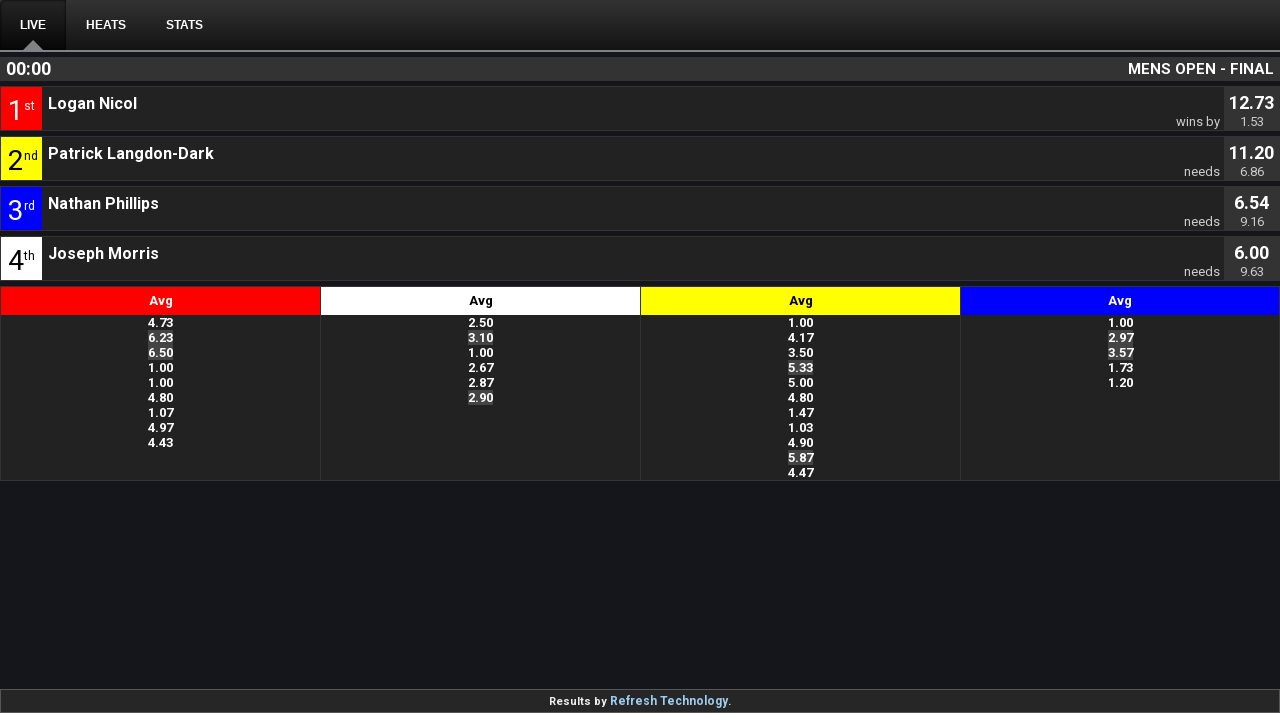

--- FILE ---
content_type: text/html;charset=iso-8859-1
request_url: http://www.surfscores.com/WAL/2021/welsh/
body_size: 986
content:
<!DOCTYPE HTML PUBLIC  "XHTML 4.01 Transitional">
<html><head>
  <meta http-equiv="Content-Type" content="text/html; charset=iso-8859-1">
  <meta name="viewport" content="width=device-width, initial-scale=1.0">
  <title>REFRESH LIVE</title>
  <link rel='stylesheet' type='text/css' href='/resources/css/cssmenu.css' media='screen' />
  <script language='javascript'>
    var Lst;
    function CngClass(obj){
        if (Lst) Lst.className=Lst.className.replace('active', '');
        if (obj.parentNode.className=='sub') {
            obj.parentNode.parentNode.parentNode.className='has-sub active';
            Lst=obj.parentNode.parentNode.parentNode;
        } else {
            obj.parentNode.className='active';
            Lst=obj.parentNode;
        }
    }
  </script>
  <style type='text/css' >
    .iframe-holder {position:fixed;right:0;bottom:0;left:0;top:52px;-webkit-overflow-scrolling:touch;overflow-y:auto;overflow-x:hidden}
    .iframe-holder iframe {width:100%}
  </style>
</head>
<body onload="Lst=document.getElementById('deflt');">
    <div id='cssmenu'>
        <ul>
           <li id='deflt' class='active'><a onClick="CngClass(this);document.getElementById('scorebrd').scrolling='no';document.getElementById('scorebrd').src='/scoreboard/live2.php?eventid=WAL2021WELSH';" href='#'><span>LIVE</span></a></li>
           <li class='has-sub'><a href='#'><span>HEATS</span></a>
              <ul>
                 <li class='sub'><a onClick="CngClass(this);document.getElementById('scorebrd').scrolling='auto';document.getElementById('scorebrd').src='master.php';" href='#'><span>MASTER</span></a></li>
                 <li class='sub'><a onClick="CngClass(this);document.getElementById('scorebrd').scrolling='auto';document.getElementById('scorebrd').src='mens_longboard.php';" href='#'><span>MENS LONGBOARD</span></a></li>
                 <li class='sub'><a onClick="CngClass(this);document.getElementById('scorebrd').scrolling='auto';document.getElementById('scorebrd').src='u14s_boys.php';" href='#'><span>U14S BOYS</span></a></li>
                 <li class='sub'><a onClick="CngClass(this);document.getElementById('scorebrd').scrolling='auto';document.getElementById('scorebrd').src='u16s_boys.php';" href='#'><span>U16S BOYS</span></a></li>
                 <li class='sub'><a onClick="CngClass(this);document.getElementById('scorebrd').scrolling='auto';document.getElementById('scorebrd').src='u18s_girls_longboard.php';" href='#'><span>U18S GIRLS LONGBOARD</span></a></li>
                 <li class='sub'><a onClick="CngClass(this);document.getElementById('scorebrd').scrolling='auto';document.getElementById('scorebrd').src='u18s_boys.php';" href='#'><span>U18S BOYS</span></a></li>
                 <li class='sub'><a onClick="CngClass(this);document.getElementById('scorebrd').scrolling='auto';document.getElementById('scorebrd').src='mens_open.php';" href='#'><span>MENS OPEN</span></a></li>
                 <li class='sub'><a onClick="CngClass(this);document.getElementById('scorebrd').scrolling='auto';document.getElementById('scorebrd').src='womens_longboard.php';" href='#'><span>WOMENS LONGBOARD</span></a></li>
                 <li class='sub'><a onClick="CngClass(this);document.getElementById('scorebrd').scrolling='auto';document.getElementById('scorebrd').src='womens_open.php';" href='#'><span>WOMENS OPEN</span></a></li>
                 <li class='sub'><a onClick="CngClass(this);document.getElementById('scorebrd').scrolling='auto';document.getElementById('scorebrd').src='u18s_longboard.php';" href='#'><span>U18S LONGBOARD</span></a></li>
                 <li class='sub'><a onClick="CngClass(this);document.getElementById('scorebrd').scrolling='auto';document.getElementById('scorebrd').src='u18s_girls.php';" href='#'><span>U18S GIRLS</span></a></li>
                 <li class='sub'><a onClick="CngClass(this);document.getElementById('scorebrd').scrolling='auto';document.getElementById('scorebrd').src='u16s_girls.php';" href='#'><span>U16S GIRLS</span></a></li>
              </ul>
           </li>
           <li class='has-sub'><a onClick="CngClass(this);document.getElementById('scorebrd').scrolling='auto';document.getElementById('scorebrd').src='/scoreboard/stats2.php?eventid=WAL2021WELSH';" href='#'><span>STATS</span></a></li>
        </ul>
    </div>
    <div class='iframe-holder'>
        <iframe id='scorebrd' name='scorebrd' src='/scoreboard/live2.php?eventid=WAL2021WELSH' height='99%' scrolling='no' frameborder='no'></iframe>
    </div>
</body></html>


--- FILE ---
content_type: text/html; charset=UTF-8
request_url: http://www.surfscores.com/scoreboard/live2.php?eventid=WAL2021WELSH
body_size: 649
content:
<!DOCTYPE HTML PUBLIC "-//W3C//DTD HTML 4.01 Transitional//EN" "http://www.w3.org/TR/html4/loose.dtd">
<html>
<head>
	<meta http-equiv="Content-Type" content="text/html; charset=utf-8">
	<meta name="viewport" content="width=device-width, initial-scale=1.0">
	<title>Refresh Scoreboard</title>
	<link type="text/css" rel="stylesheet" href="resources/css/live.v2.dark.css?1769004124">
	<script type="text/javascript">
		var eventid = 'WAL2021WELSH';
		var catname = '';
		var heatid  = '';		
		var flags   = false;		
		var fullboard = false;
	</script>
</head>
<body>
	<div id="loader"></div>
	<div id="wrapper" style="display:none">
		<div id="boardtop">
		<div class="headbar">
			<div id="countdown"></div>
			<div id="category"></div>
			<div id="heatnr"></div>
		</div>
		<div id="heatstandings"> </div>
	</div>
	<div class="btnwrp"><button id="btnShowScores" onclick="toggle_visibility('scoretablewrapper');">Show all waves »»</button></div>
	<div id="scoretablewrapper"></div>
	
		<div id="boardbottom">Results by <a href="https://www.refreshtec.com" target="_blank">Refresh Technology</a>.</div>
		</div>
	<script src="resources/js/live.js?1769004124"></script>
</body>
</html>

--- FILE ---
content_type: text/css
request_url: http://www.surfscores.com/resources/css/cssmenu.css
body_size: 949
content:
html, body {
	height: 100%;
	font-family: Georgia,Geneva,"Times New Roman",times;
	font-size: 10px;
}
*
{
	margin: 0;
	outline-style: none;
	outline-width: medium;
	padding: 0;
}
#cssmenu ul, #cssmenu li, #cssmenu span, #cssmenu a {
    margin: 0;
    padding: 0;
    position: relative;
}
#cssmenu {
    background: rgba(0, 0, 0, 0) linear-gradient(to bottom, #333333 0%, #141414 100%) repeat scroll 0 0;
    border-bottom: 2px solid #818283;
    line-height: 1;
    width: auto;
}
#cssmenu::after, #cssmenu ul::after {
    clear: both;
    content: "";
    display: block;
}
#cssmenu a {
    background: rgba(0, 0, 0, 0) linear-gradient(to bottom, #333333 0%, #141414 100%) repeat scroll 0 0;
    color: #ffffff;
    display: block;
    font-family: Helvetica,Arial,Verdana,sans-serif;
	font-weight:bold;
    padding: 19px 20px;
    text-decoration: none;
}
#cssmenu ul {
    list-style: outside none none;
}
#cssmenu > ul {
    font-size: 0;
}
#cssmenu > ul > li {
    display: inline-block;
    float: left;
    margin: 0;
}
#cssmenu.align-center {
    text-align: center;
}
#cssmenu.align-center > ul > li {
    float: none;
}
#cssmenu.align-center ul ul {
    text-align: left;
}
#cssmenu.align-right > ul {
    float: right;
}
#cssmenu.align-right ul ul {
    text-align: right;
}
#cssmenu > ul > li > a {
    color: #ffffff;
    font-size: 12px;
}
#cssmenu > ul > li:hover::after {
    border-bottom: 10px solid #818283;
    border-left: 10px solid transparent;
    border-right: 10px solid transparent;
    bottom: 0;
    content: "";
    display: block;
    height: 0;
    left: 50%;
    margin-left: -10px;
    position: absolute;
    width: 0;
}
#cssmenu > ul > li:first-child > a {
    border-radius: 5px 0 0;
}
#cssmenu.align-right > ul > li:first-child > a, #cssmenu.align-center > ul > li:first-child > a {
    border-radius: 0;
}
#cssmenu.align-right > ul > li:last-child > a {
    border-radius: 0 5px 0 0;
}
#cssmenu > ul > li.active > a, #cssmenu > ul > li:hover > a {
    background: rgba(0, 0, 0, 0) linear-gradient(to bottom, #262626 0%, #070707 100%) repeat scroll 0 0;
    box-shadow: 0 0 3px #000000 inset;
    color: #ffffff;
}
#cssmenu > ul > li.active::after {
    border-bottom: 10px solid #818283;
    border-left: 10px solid transparent;
    border-right: 10px solid transparent;
    bottom: 0;
    content: "";
    display: block;
    height: 0;
    left: 50%;
    margin-left: -10px;
    position: absolute;
    width: 0;
}
#cssmenu .has-sub {
    z-index: 1;
}
#cssmenu .has-sub:hover > ul {
    display: block;
}
#cssmenu .has-sub ul {
    display: none;
    left: 0;
    position: absolute;
    top: 100%;
    width: 150px;
}
#cssmenu.align-right .has-sub ul {
    left: auto;
    right: 0;
}
#cssmenu .has-sub ul li {
}
#cssmenu .has-sub ul li a {
    background: #818283 none repeat scroll 0 0;
    border-bottom: 1px solid #666;
    color: #ffffff;
    display: block;
    filter: none;
    font-size: 11px;
    line-height: 120%;
    padding: 10px;
}
#cssmenu .has-sub ul li:hover a {
    background: #121314 none repeat scroll 0 0;
}
#cssmenu ul ul li:hover > a {
    color: #ffffff;
}
#cssmenu .has-sub .has-sub:hover > ul {
    display: block;
}
#cssmenu .has-sub .has-sub ul {
    display: none;
    left: 100%;
    position: absolute;
    top: 0;
}
#cssmenu.align-right .has-sub .has-sub ul, #cssmenu.align-right ul ul ul {
    left: auto;
    right: 100%;
}
#cssmenu .has-sub .has-sub ul li a {
    background: #4040bf none repeat scroll 0 0;
    border-bottom: 1px dotted #8c8cd9;
}
#cssmenu .has-sub .has-sub ul li a:hover {
    background: #3939ac none repeat scroll 0 0;
}
#cssmenu ul ul li.last > a, #cssmenu ul ul li:last-child > a, #cssmenu ul ul ul li.last > a, #cssmenu ul ul ul li:last-child > a, #cssmenu .has-sub ul li:last-child > a, #cssmenu .has-sub ul li.last > a {
    border-bottom: 0 none;
}


--- FILE ---
content_type: text/plain; charset=utf-8
request_url: http://www.surfscores.com/scoreboard/getlive.php?eventid=WAL2021WELSH&catname=&heatid=
body_size: 933
content:
{"category":"Mens Open","heat":"15","heatstatus":null,"minleft":0,"secleft":0,"standings":"<div class='surfer'><div class='place' style='background-color:#FF0000;color:#FFFFFF'>1<span style='font-size:12px;position:absolute;margin-top:5px'>st<\/span><\/div><div class='name'>Logan Nicol<\/div><div class='score'>12.73<\/div><div class='info'><\/div><div class='needs'>wins by<\/div><div class='needpts'>1.53<\/div><\/div><div class='surfer'><div class='place' style='background-color:#FFFF00;color:#000000'>2<span style='font-size:12px;position:absolute;margin-top:5px'>nd<\/span><\/div><div class='name'>Patrick Langdon-Dark<\/div><div class='score'>11.20<\/div><div class='info'><\/div><div class='needs'>needs<\/div><div class='needpts'>6.86<\/div><\/div><div class='surfer'><div class='place' style='background-color:#0000FF;color:#FFFFFF'>3<span style='font-size:12px;position:absolute;margin-top:5px'>rd<\/span><\/div><div class='name'>Nathan Phillips<\/div><div class='score'>6.54<\/div><div class='info'><\/div><div class='needs'>needs<\/div><div class='needpts'>9.16<\/div><\/div><div class='surfer'><div class='place' style='background-color:#FFFFFF;color:#000000'>4<span style='font-size:12px;position:absolute;margin-top:5px'>th<\/span><\/div><div class='name'>Joseph Morris<\/div><div class='score'>6.00<\/div><div class='info'><\/div><div class='needs'>needs<\/div><div class='needpts'>9.63<\/div><\/div>","scores":"<table id='tablescores' border='0' cellpadding='0' cellspacing='2'><tr valign='top'><td class='scorecol'><div class='head' style='background-color:#FF0000;color:#FFFFFF'>Avg<\/div><span title='6.0 | 4.5 | 4.7 | 4.5 | 5.0'>4.73<\/span><br\/><span class='topscore' title='6.5 | 5.0 | 6.2 | 6.0 | 6.5'>6.23<\/span><br\/><span class='topscore' title='6.8 | 5.5 | 6.5 | 6.2 | 7.0'>6.50<\/span><br\/><span title='1.0 | 0.5 | 1.0 | 1.2 | 1.0'>1.00<\/span><br\/><span title='1.5 | 0.8 | 1.0 | 1.0 | 1.0'>1.00<\/span><br\/><span title='5.0 | 4.5 | 4.0 | 5.9 | 4.9'>4.80<\/span><br\/><span title='1.0 | 0.5 | 1.0 | 1.3 | 1.2'>1.07<\/span><br\/><span title='5.6 | 4.3 | 5.0 | 6.1 | 4.2'>4.97<\/span><br\/><span title='4.5 | 4.3 | 4.5 | 4.2 | 4.5'>4.43<\/span><br\/><\/td><td class='scorecol'><div class='head' style='background-color:#FFFFFF;color:#000000'>Avg<\/div><span title='2.5 | 2.0 | 2.0 | 3.0 | 3.0'>2.50<\/span><br\/><span class='topscore' title='4.0 | 2.5 | 2.8 | 2.5 | 4.0'>3.10<\/span><br\/><span title='1.0 | 1.0 | 1.0 | 1.0 | 1.2'>1.00<\/span><br\/><span title='2.5 | 2.8 | 1.8 | 2.7 | 2.8'>2.67<\/span><br\/><span title='4.5 | 2.7 | 2.2 | 3.0 | 2.9'>2.87<\/span><br\/><span class='topscore' title='4.0 | 2.7 | 2.0 | 3.2 | 2.8'>2.90<\/span><br\/><\/td><td class='scorecol'><div class='head' style='background-color:#FFFF00;color:#000000'>Avg<\/div><span title='1.0 | 1.0 | 1.0 | 1.0 | 1.5'>1.00<\/span><br\/><span title='5.0 | 3.0 | 4.2 | 4.5 | 3.8'>4.17<\/span><br\/><span title='4.5 | 3.5 | 3.5 | 3.5 | 2.7'>3.50<\/span><br\/><span class='topscore' title='5.5 | 4.0 | 5.5 | 5.9 | 5.0'>5.33<\/span><br\/><span title='6.5 | 5.0 | 4.0 | 5.5 | 4.5'>5.00<\/span><br\/><span title='5.8 | 4.0 | 5.0 | 4.9 | 4.5'>4.80<\/span><br\/><span title='1.5 | 1.0 | 1.5 | 1.5 | 1.4'>1.47<\/span><br\/><span title='1.0 | 0.8 | 1.0 | 1.2 | 1.1'>1.03<\/span><br\/><span title='5.9 | 4.0 | 4.2 | 5.5 | 5.0'>4.90<\/span><br\/><span class='topscore' title='6.4 | 4.7 | 5.8 | 6.0 | 5.8'>5.87<\/span><br\/><span title='5.9 | 4.0 | 4.8 | 4.4 | 4.2'>4.47<\/span><br\/><\/td><td class='scorecol'><div class='head' style='background-color:#0000FF;color:#FFFFFF'>Avg<\/div><span title='0.5 | 1.0 | 1.0 | 1.0 | 1.0'>1.00<\/span><br\/><span class='topscore' title='4.0 | 2.0 | 2.5 | 3.7 | 2.7'>2.97<\/span><br\/><span class='topscore' title='4.5 | 3.2 | 2.7 | 4.0 | 3.5'>3.57<\/span><br\/><span title='3.0 | 1.0 | 1.0 | 3.2 | 1.2'>1.73<\/span><br\/><span title='2.0 | 1.0 | 1.0 | 1.5 | 1.1'>1.20<\/span><br\/><\/td><\/tr><\/table>","CatDescr":"MENS OPEN - FINAL","endofheat":"00:00"}